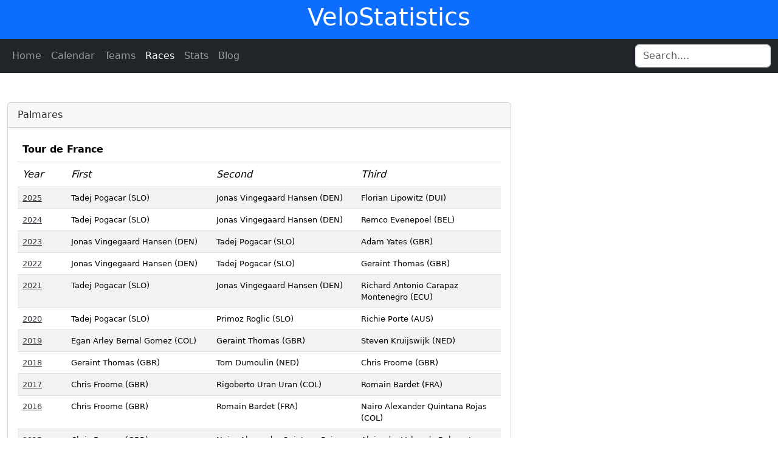

--- FILE ---
content_type: text/html; charset=utf-8
request_url: https://www.google.com/recaptcha/api2/aframe
body_size: 265
content:
<!DOCTYPE HTML><html><head><meta http-equiv="content-type" content="text/html; charset=UTF-8"></head><body><script nonce="NhAuhmCQ2DEzsFkbaTlIKg">/** Anti-fraud and anti-abuse applications only. See google.com/recaptcha */ try{var clients={'sodar':'https://pagead2.googlesyndication.com/pagead/sodar?'};window.addEventListener("message",function(a){try{if(a.source===window.parent){var b=JSON.parse(a.data);var c=clients[b['id']];if(c){var d=document.createElement('img');d.src=c+b['params']+'&rc='+(localStorage.getItem("rc::a")?sessionStorage.getItem("rc::b"):"");window.document.body.appendChild(d);sessionStorage.setItem("rc::e",parseInt(sessionStorage.getItem("rc::e")||0)+1);localStorage.setItem("rc::h",'1762751047777');}}}catch(b){}});window.parent.postMessage("_grecaptcha_ready", "*");}catch(b){}</script></body></html>